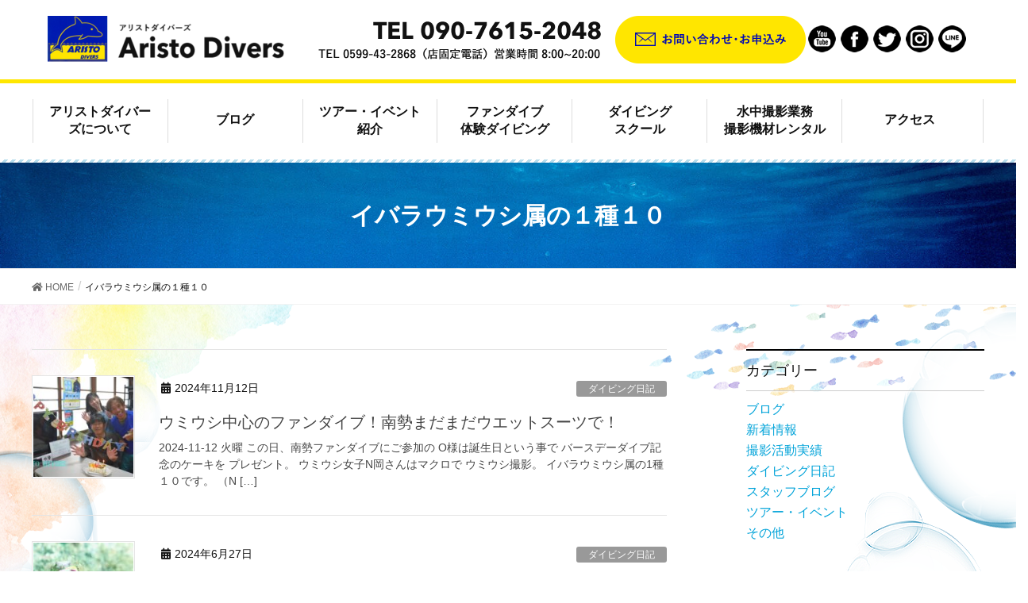

--- FILE ---
content_type: text/html; charset=UTF-8
request_url: https://aristodivers.com/tag/%E3%82%A4%E3%83%90%E3%83%A9%E3%82%A6%E3%83%9F%E3%82%A6%E3%82%B7%E5%B1%9E%E3%81%AE%EF%BC%91%E7%A8%AE%EF%BC%91%EF%BC%90/
body_size: 12200
content:
<!DOCTYPE html>
<html lang="ja">
<!-- [ カスタマイズ済テーマ ] -->
<head>
	<!-- Global site tag (gtag.js) - Google Analytics -->
<script async src="https://www.googletagmanager.com/gtag/js?id=G-E0THWELLRG"></script>
<script>
  window.dataLayer = window.dataLayer || [];
  function gtag(){dataLayer.push(arguments);}
  gtag('js', new Date());

  gtag('config', 'G-E0THWELLRG');
</script>
<meta charset="utf-8">
<meta http-equiv="X-UA-Compatible" content="IE=edge">
<meta name="viewport" content="width=device-width, initial-scale=1">
<meta name="keywords" content="イバラウミウシ属の１種１０,三重県,伊勢志摩,ダイビング,ファンダイビング,体験ダイビング,スキューバダイビング" />
<meta name="description" content="アリストダイバーズは、三重県紀伊半島の東側、熊野灘に面した「伊勢志摩国立公園」内にあるダイビングサービス＆ショップです。体験ダイビングやファンダイビング、スキューバダイビングはアリストダイビバーズへ" />
<title>イバラウミウシ属の１種１０ &#8211; アリストダイバーズ-伊勢志摩で体験ダイビング・スキューバダイビング</title>
<link rel='dns-prefetch' href='//s.w.org' />
<link rel="alternate" type="application/rss+xml" title="アリストダイバーズ-伊勢志摩で体験ダイビング・スキューバダイビング &raquo; フィード" href="https://aristodivers.com/feed/" />
<link rel="alternate" type="application/rss+xml" title="アリストダイバーズ-伊勢志摩で体験ダイビング・スキューバダイビング &raquo; イバラウミウシ属の１種１０ タグのフィード" href="https://aristodivers.com/tag/%e3%82%a4%e3%83%90%e3%83%a9%e3%82%a6%e3%83%9f%e3%82%a6%e3%82%b7%e5%b1%9e%e3%81%ae%ef%bc%91%e7%a8%ae%ef%bc%91%ef%bc%90/feed/" />
		<script type="text/javascript">
			window._wpemojiSettings = {"baseUrl":"https:\/\/s.w.org\/images\/core\/emoji\/13.0.0\/72x72\/","ext":".png","svgUrl":"https:\/\/s.w.org\/images\/core\/emoji\/13.0.0\/svg\/","svgExt":".svg","source":{"concatemoji":"https:\/\/aristodivers.com\/wp-includes\/js\/wp-emoji-release.min.js?ver=5.5.17"}};
			!function(e,a,t){var n,r,o,i=a.createElement("canvas"),p=i.getContext&&i.getContext("2d");function s(e,t){var a=String.fromCharCode;p.clearRect(0,0,i.width,i.height),p.fillText(a.apply(this,e),0,0);e=i.toDataURL();return p.clearRect(0,0,i.width,i.height),p.fillText(a.apply(this,t),0,0),e===i.toDataURL()}function c(e){var t=a.createElement("script");t.src=e,t.defer=t.type="text/javascript",a.getElementsByTagName("head")[0].appendChild(t)}for(o=Array("flag","emoji"),t.supports={everything:!0,everythingExceptFlag:!0},r=0;r<o.length;r++)t.supports[o[r]]=function(e){if(!p||!p.fillText)return!1;switch(p.textBaseline="top",p.font="600 32px Arial",e){case"flag":return s([127987,65039,8205,9895,65039],[127987,65039,8203,9895,65039])?!1:!s([55356,56826,55356,56819],[55356,56826,8203,55356,56819])&&!s([55356,57332,56128,56423,56128,56418,56128,56421,56128,56430,56128,56423,56128,56447],[55356,57332,8203,56128,56423,8203,56128,56418,8203,56128,56421,8203,56128,56430,8203,56128,56423,8203,56128,56447]);case"emoji":return!s([55357,56424,8205,55356,57212],[55357,56424,8203,55356,57212])}return!1}(o[r]),t.supports.everything=t.supports.everything&&t.supports[o[r]],"flag"!==o[r]&&(t.supports.everythingExceptFlag=t.supports.everythingExceptFlag&&t.supports[o[r]]);t.supports.everythingExceptFlag=t.supports.everythingExceptFlag&&!t.supports.flag,t.DOMReady=!1,t.readyCallback=function(){t.DOMReady=!0},t.supports.everything||(n=function(){t.readyCallback()},a.addEventListener?(a.addEventListener("DOMContentLoaded",n,!1),e.addEventListener("load",n,!1)):(e.attachEvent("onload",n),a.attachEvent("onreadystatechange",function(){"complete"===a.readyState&&t.readyCallback()})),(n=t.source||{}).concatemoji?c(n.concatemoji):n.wpemoji&&n.twemoji&&(c(n.twemoji),c(n.wpemoji)))}(window,document,window._wpemojiSettings);
		</script>
		<style type="text/css">
img.wp-smiley,
img.emoji {
	display: inline !important;
	border: none !important;
	box-shadow: none !important;
	height: 1em !important;
	width: 1em !important;
	margin: 0 .07em !important;
	vertical-align: -0.1em !important;
	background: none !important;
	padding: 0 !important;
}
</style>
	<link rel='stylesheet' id='font-awesome-css'  href='https://aristodivers.com/wp-content/themes/lightning-pro/inc/font-awesome/versions/5.6.0/css/all.min.css?ver=5.6' type='text/css' media='all' />
<link rel='stylesheet' id='wp-block-library-css'  href='https://aristodivers.com/wp-includes/css/dist/block-library/style.min.css?ver=5.5.17' type='text/css' media='all' />
<link rel='stylesheet' id='vkExUnit_common_style-css'  href='https://aristodivers.com/wp-content/plugins/vk-all-in-one-expansion-unit/assets/css/vkExUnit_style.css?ver=9.6.5.0' type='text/css' media='all' />
<link rel='stylesheet' id='lightning-common-style-css'  href='https://aristodivers.com/wp-content/themes/lightning-pro/assets/css/common.css?ver=1.3.8' type='text/css' media='all' />
<link rel='stylesheet' id='lightning-design-style-css'  href='https://aristodivers.com/wp-content/themes/lightning-pro/design-skin/origin/css/style.css?ver=1.3.8' type='text/css' media='all' />
<style id='lightning-design-style-inline-css' type='text/css'>
/* ltg theme common */.color_key_bg,.color_key_bg_hover:hover{background-color: #337ab7;}.color_key_txt,.color_key_txt_hover:hover{color: #337ab7;}.color_key_border,.color_key_border_hover:hover{border-color: #337ab7;}.color_key_dark_bg,.color_key_dark_bg_hover:hover{background-color: #2e6da4;}.color_key_dark_txt,.color_key_dark_txt_hover:hover{color: #2e6da4;}.color_key_dark_border,.color_key_dark_border_hover:hover{border-color: #2e6da4;}
.tagcloud a:before { font-family: "Font Awesome 5 Free";content: "\f02b";font-weight: bold; }
</style>
<link rel='stylesheet' id='lightning-theme-style-css'  href='https://aristodivers.com/wp-content/themes/lightning-pro-child/style.css?ver=1.3.8' type='text/css' media='all' />
<script type='text/javascript' src='https://aristodivers.com/wp-includes/js/jquery/jquery.js?ver=1.12.4-wp' id='jquery-core-js'></script>
<link rel="https://api.w.org/" href="https://aristodivers.com/wp-json/" /><link rel="alternate" type="application/json" href="https://aristodivers.com/wp-json/wp/v2/tags/792" /><link rel="EditURI" type="application/rsd+xml" title="RSD" href="https://aristodivers.com/xmlrpc.php?rsd" />
<link rel="wlwmanifest" type="application/wlwmanifest+xml" href="https://aristodivers.com/wp-includes/wlwmanifest.xml" /> 
<meta name="generator" content="WordPress 5.5.17" />
<script src="//www.google.com/recaptcha/api.js"></script>
<script type="text/javascript">
jQuery(function() {
	// reCAPTCHAの挿入
	jQuery( '.mw_wp_form_input button, .mw_wp_form_input input[type="submit"]' ).before( '<div data-callback="syncerRecaptchaCallback" data-sitekey="6LcCFfMZAAAAAHZ84JnyZN2zOAx8tDj3sb5tP1oD" class="g-recaptcha"></div>' );
	// [input] Add disabled to input or button
	jQuery( '.mw_wp_form_input button, .mw_wp_form_input input[type="submit"]' ).attr( "disabled", "disabled" );
	// [confirm] Remove disabled
	jQuery( '.mw_wp_form_confirm input, .mw_wp_form_confirm select, .mw_wp_form_confirm textarea, .mw_wp_form_confirm button' ).removeAttr( 'disabled' );
});
// reCAPTCHA Callback
function syncerRecaptchaCallback( code ) {
	if(code != "") {
		jQuery( '.mw_wp_form_input button, .mw_wp_form_input input[type="submit"]' ).removeAttr( 'disabled' );
	}
}
</script>
<style type="text/css">
.g-recaptcha { margin: 20px 0 15px; }</style>
<link rel="icon" href="https://aristodivers.com/wp-content/uploads/cropped-aristo_logo_p528-32x32.png" sizes="32x32" />
<link rel="icon" href="https://aristodivers.com/wp-content/uploads/cropped-aristo_logo_p528-192x192.png" sizes="192x192" />
<link rel="apple-touch-icon" href="https://aristodivers.com/wp-content/uploads/cropped-aristo_logo_p528-180x180.png" />
<meta name="msapplication-TileImage" content="https://aristodivers.com/wp-content/uploads/cropped-aristo_logo_p528-270x270.png" />
		<style type="text/css" id="wp-custom-css">
			/* グローバルメニュー固定 */
.home .m_fixed {
position: fixed !important;
top: 0 !important;
}		</style>
		<link rel="stylesheet" type="text/css" media="all" href="https://aristodivers.com/wp-content/themes/lightning-pro-child/responsive.css" />
	
</head>
<body data-rsssl=1 class="archive tag tag-792 post-type-post sidebar-fix fa_v5_css device-pc">
<!-- [ head ] -->
<div class="vk-mobile-nav-menu-btn">MENU</div><div class="vk-mobile-nav"><nav class="global-nav"><ul id="menu-mobilemenu" class="vk-menu-acc  menu"><li id="menu-item-1108" class="menu-item menu-item-type-post_type menu-item-object-page menu-item-home menu-item-1108"><a href="https://aristodivers.com/">トップページ</a></li>
<li id="menu-item-1109" class="menu-item menu-item-type-post_type menu-item-object-page menu-item-1109"><a href="https://aristodivers.com/about/">アリストダイバーズについて</a></li>
<li id="menu-item-1374" class="menu-item menu-item-type-taxonomy menu-item-object-category menu-item-1374"><a href="https://aristodivers.com/category/blog/">ブログ</a></li>
<li id="menu-item-1111" class="menu-item menu-item-type-post_type menu-item-object-page menu-item-1111"><a href="https://aristodivers.com/tours/">ツアー・イベント紹介</a></li>
<li id="menu-item-1112" class="menu-item menu-item-type-post_type menu-item-object-page menu-item-1112"><a href="https://aristodivers.com/fundive/">ファンダイブ・体験ダイビング</a></li>
<li id="menu-item-1110" class="menu-item menu-item-type-post_type menu-item-object-page menu-item-1110"><a href="https://aristodivers.com/school/">ダイビングスクール</a></li>
<li id="menu-item-1113" class="menu-item menu-item-type-post_type menu-item-object-page menu-item-1113"><a href="https://aristodivers.com/rental/">水中撮影業務・撮影機材レンタル</a></li>
<li id="menu-item-1115" class="menu-item menu-item-type-post_type menu-item-object-page menu-item-1115"><a href="https://aristodivers.com/access/">アクセス</a></li>
<li id="menu-item-1114" class="menu-item menu-item-type-post_type menu-item-object-page menu-item-1114"><a href="https://aristodivers.com/contact/">お問い合わせ</a></li>
</ul></nav></div><header class="navbar siteHeader">
	<div class="headerTop" id="headerTop"><div class="container"><p class="headerTop_description"></p></div><!-- [ / .container ] --></div><!-- [ / #headerTop  ] -->	<div id="header">
		<div id="headerInner" class="innerBox">
			<div class="w_header">
<div id="widget-page-611" class="widget_pageContent">
<div class="header_box">
<table class="h-tbl">
<tbody>
<tr>
<td class="logo">
<p><a href="https://aristodivers.com"><img src="https://aristodivers.com/wp-content/uploads/logo-1-300x59.png" alt="アリストダイバーズ" /></a></p>
</td>
<td class="tel"><img src="https://aristodivers.com/wp-content/uploads/h_tel.png" alt="TEL 090-7615-2048" /></td>
<td class="contact"><a href="https://aristodivers.com/contact"><img src="https://aristodivers.com/wp-content/uploads/h_contact.png" alt="お問い合わせはこちら" /></a></td>
<td>
<div class="sns">
<ul>
<li><a href="https://www.youtube.com/channel/UCxrEtxOfAsogNE0EMfa2riw/featured" target="_blamk" rel="noopener noreferrer"><img src="https://aristodivers.com/wp-content/uploads/sns_youtube.png" alt="youtube" /></a></li>
<li><a href="https://www.facebook.com/Aristodivers" target="_blamk" rel="noopener noreferrer"><img src="https://aristodivers.com/wp-content/uploads/sns_facebook.png" alt="facebook" /></a></li>
<li><a href="https://twitter.com/Aristodivers" target="_blank" rel="noopener noreferrer"><img src="https://aristodivers.com/wp-content/uploads/sns_twitter.png" alt="twitter" /></a></li>
<li><a href="https://www.instagram.com/explore/tags/%E3%82%A2%E3%83%AA%E3%82%B9%E3%83%88%E3%83%80%E3%82%A4%E3%83%90%E3%83%BC%E3%82%BA/?hl=ja" target="_blamk" rel="noopener noreferrer"><img src="https://aristodivers.com/wp-content/uploads/sns_instagram.png" alt="instagram" /></a></li>
<li><a href="#"><img src="https://aristodivers.com/wp-content/uploads/sns_line.png" alt="LINE" /></a></li>
</ul>
</div>
</td>
</tr>
</tbody>
</table>
</div>
<p><!--スマホ用ヘッダー--></p>
<div class="sp-head pchidden">
<ul>
<li><a href="https://aristodivers.com"><img src="https://aristodivers.com/wp-content/uploads/logo-1-300x59.png" alt="アリストダイバーズ" /></a></li>
<li><a href="tel:09076152048"><img src="https://aristodivers.com/wp-content/uploads/sp_h_tel.png" alt="TEL 090-7615-2048" /></a></li>
<li><a href="https://aristodivers.com/contact"><img src="https://aristodivers.com/wp-content/uploads/sp_h_mail.png" alt="お問い合わせはこちら" /></a></li>
<li></li>
</ul>
</div>
</div>
</div>		</div>
	</div>
	</header>

<!-- [ #gMenu ] -->
<div id="gMenu" class="itemClose" onclick="showHide('gMenu');">
	<div id="gMenuInner" class="innerBox">
		<div class="menu-menu-container"><ul id="menu-menu-1" class="menu"><li class="menu-item menu-item-type-post_type menu-item-object-page menu-item-675"><a href="https://aristodivers.com/about/">アリストダイバーズについて</a></li>
<li class="menu-item menu-item-type-taxonomy menu-item-object-category menu-item-768"><a href="https://aristodivers.com/category/blog/">ブログ</a></li>
<li class="menu-item menu-item-type-post_type menu-item-object-page menu-item-674"><a href="https://aristodivers.com/tours/">ツアー・イベント紹介</a></li>
<li class="menu-item menu-item-type-post_type menu-item-object-page menu-item-673"><a href="https://aristodivers.com/fundive/">ファンダイブ<br/>体験ダイビング</a></li>
<li class="menu-item menu-item-type-post_type menu-item-object-page menu-item-676"><a href="https://aristodivers.com/school/">ダイビング<br/>スクール</a></li>
<li class="menu-item menu-item-type-post_type menu-item-object-page menu-item-671"><a href="https://aristodivers.com/rental/">水中撮影業務<br/>撮影機材レンタル</a></li>
<li class="menu-item menu-item-type-post_type menu-item-object-page menu-item-124"><a href="https://aristodivers.com/access/">アクセス</a></li>
</ul></div>	</div>
</div>
<!-- [ #gMenu ] -->
<div class="section page-header"><div class="container"><div class="row"><div class="col-md-12">
<h1 class="page-header_pageTitle">
イバラウミウシ属の１種１０</h1>
</div></div></div></div><!-- [ /.page-header ] -->
<!-- [ .breadSection ] -->
<div class="section breadSection">
<div class="container">
<div class="row">
<ol class="breadcrumb"><li id="panHome"><a href="https://aristodivers.com/"><span><i class="fa fa-home"></i> HOME</span></a></li><li><span>イバラウミウシ属の１種１０</span></li></ol>
</div>
</div>
</div>
<!-- [ /.breadSection ] -->
<div class="section siteContent">
<div class="container">
<div class="row">

<div class="col-md-8 mainSection" id="main" role="main">

	
<div class="postList">


	
		<article class="media">
<div id="post-9184" class="post-9184 post type-post status-publish format-standard has-post-thumbnail hentry category-diary category-tours category-blog category-news tag-466 tag-792 tag-521 tag-449 tag-485 tag-421 tag-383 tag-250 tag-159 tag-1064 tag-756 tag-832 tag-867 tag-492 tag-438 tag-661 tag-446 tag-423 tag-694 tag-882 tag-1210 tag-799 tag-217 tag-433 tag-418 tag-1021 tag-660 tag-932 tag-571 tag-883 tag-487 tag-546 tag-30 tag-346 tag-37 tag-224">
		<div class="media-left postList_thumbnail">
		<a href="https://aristodivers.com/blog/diary/9184/">
		<img width="150" height="150" src="https://aristodivers.com/wp-content/uploads/241112_okasama_bd_cake-150x150.jpg" class="media-object wp-post-image" alt="" loading="lazy" />		</a>
	</div>
		<div class="media-body">
		<div class="entry-meta">


<span class="published entry-meta_items">2024年11月12日</span>

<span class="entry-meta_items entry-meta_updated">/ 最終更新日 : <span class="updated">2024年11月14日</span></span>


	
	<span class="vcard author entry-meta_items entry-meta_items_author"><span class="fn">manager</span></span>



<span class="entry-meta_items entry-meta_items_term"><a href="https://aristodivers.com/category/blog/diary/" class="btn btn-xs btn-primary" style="background-color:#999999;border:none;">ダイビング⽇記</a></span>
</div>
		<h1 class="media-heading entry-title"><a href="https://aristodivers.com/blog/diary/9184/">ウミウシ中心のファンダイブ！南勢まだまだウエットスーツで！</a></h1>
		<a href="https://aristodivers.com/blog/diary/9184/" class="media-body_excerpt"><p>2024-11-12 火曜 この日、南勢ファンダイブにご参加の O様は誕生日という事で バースデーダイブ記念のケーキを プレゼント。 ウミウシ女子N岡さんはマクロで ウミウシ撮影。 イバラウミウシ属の1種１０です。 （N [&hellip;]</p>
</a>
		<!--
		<div><a href="https://aristodivers.com/blog/diary/9184/" class="btn btn-default btn-sm">続きを読む</a></div>
		-->
	</div>
</div>
</article>
		<article class="media">
<div id="post-8310" class="post-8310 post type-post status-publish format-standard has-post-thumbnail hentry category-diary category-blog category-news tag-466 tag-298 tag-792 tag-441 tag-802 tag-152 tag-595 tag-554 tag-1262 tag-438 tag-330 tag-311 tag-358 tag-865 tag-281 tag-148 tag-459 tag-305 tag-433 tag-198 tag-660 tag-360 tag-278 tag-546 tag-30 tag-91 tag-33 tag-34 tag-32 tag-1263">
		<div class="media-left postList_thumbnail">
		<a href="https://aristodivers.com/blog/diary/8310/">
		<img width="150" height="150" src="https://aristodivers.com/wp-content/uploads/240627_matsuosama_shirarairo-150x150.jpg" class="media-object wp-post-image" alt="" loading="lazy" />		</a>
	</div>
		<div class="media-body">
		<div class="entry-meta">


<span class="published entry-meta_items">2024年6月27日</span>

<span class="entry-meta_items entry-meta_updated">/ 最終更新日 : <span class="updated">2024年6月28日</span></span>


	
	<span class="vcard author entry-meta_items entry-meta_items_author"><span class="fn">manager</span></span>



<span class="entry-meta_items entry-meta_items_term"><a href="https://aristodivers.com/category/blog/diary/" class="btn btn-xs btn-primary" style="background-color:#999999;border:none;">ダイビング⽇記</a></span>
</div>
		<h1 class="media-heading entry-title"><a href="https://aristodivers.com/blog/diary/8310/">またまたレアなウミウシ出ました！間崎島ペアのシラライロウミウシ！</a></h1>
		<a href="https://aristodivers.com/blog/diary/8310/" class="media-body_excerpt"><p>2024-06-27 木曜 またまたレアなシラライロウミウシが 間崎島で出ました。しかもペアで 出たのは初めてです。 （M尾様撮影） フジイロウミウシも間崎島で見つかってきました。 これからの季節カラフルなウミウシで 楽 [&hellip;]</p>
</a>
		<!--
		<div><a href="https://aristodivers.com/blog/diary/8310/" class="btn btn-default btn-sm">続きを読む</a></div>
		-->
	</div>
</div>
</article>
		<article class="media">
<div id="post-7785" class="post-7785 post type-post status-publish format-standard has-post-thumbnail hentry category-diary category-blog category-news tag-466 tag-50 tag-235 tag-555 tag-917 tag-1124 tag-858 tag-792 tag-521 tag-52 tag-564 tag-285 tag-73 tag-165 tag-488 tag-492 tag-184 tag-534 tag-661 tag-588 tag-70 tag-979 tag-274 tag-444 tag-55 tag-343 tag-305 tag-737 tag-660 tag-206 tag-127 tag-551 tag-571 tag-487 tag-546 tag-30 tag-346 tag-37 tag-1075 tag-224">
		<div class="media-left postList_thumbnail">
		<a href="https://aristodivers.com/blog/diary/7785/">
		<img width="150" height="150" src="https://aristodivers.com/wp-content/uploads/240319_koakaryugu-150x150.jpg" class="media-object wp-post-image" alt="" loading="lazy" />		</a>
	</div>
		<div class="media-body">
		<div class="entry-meta">


<span class="published entry-meta_items">2024年3月19日</span>

<span class="entry-meta_items entry-meta_updated">/ 最終更新日 : <span class="updated">2024年3月29日</span></span>


	
	<span class="vcard author entry-meta_items entry-meta_items_author"><span class="fn">manager</span></span>



<span class="entry-meta_items entry-meta_items_term"><a href="https://aristodivers.com/category/blog/diary/" class="btn btn-xs btn-primary" style="background-color:#999999;border:none;">ダイビング⽇記</a></span>
</div>
		<h1 class="media-heading entry-title"><a href="https://aristodivers.com/blog/diary/7785/">海藻生えて水温低いので！南勢でダンゴウオに期待！</a></h1>
		<a href="https://aristodivers.com/blog/diary/7785/" class="media-body_excerpt"><p>2024-03-19 火曜 二次鰓が可愛いコアカリュウグウウミウシ。 南勢でまあまあ見つかります。 先週の火曜日が大荒れだったので 平日組は一週間後の今日、やっと外側の ポイントへ潜りに行けました。 2024年3月19日 [&hellip;]</p>
</a>
		<!--
		<div><a href="https://aristodivers.com/blog/diary/7785/" class="btn btn-default btn-sm">続きを読む</a></div>
		-->
	</div>
</div>
</article>
		<article class="media">
<div id="post-7779" class="post-7779 post type-post status-publish format-standard has-post-thumbnail hentry category-diary category-blog category-news tag-466 tag-50 tag-1124 tag-151 tag-1121 tag-792 tag-521 tag-52 tag-179 tag-73 tag-488 tag-48 tag-184 tag-462 tag-583 tag-661 tag-588 tag-274 tag-343 tag-305 tag-660 tag-1177 tag-127 tag-551 tag-487 tag-546 tag-30 tag-346 tag-37 tag-1075 tag-224">
		<div class="media-left postList_thumbnail">
		<a href="https://aristodivers.com/blog/diary/7779/">
		<img width="150" height="150" src="https://aristodivers.com/wp-content/uploads/240317_yoshiokasama_aosamehada-150x150.jpg" class="media-object wp-post-image" alt="" loading="lazy" />		</a>
	</div>
		<div class="media-body">
		<div class="entry-meta">


<span class="published entry-meta_items">2024年3月17日</span>

<span class="entry-meta_items entry-meta_updated">/ 最終更新日 : <span class="updated">2024年3月29日</span></span>


	
	<span class="vcard author entry-meta_items entry-meta_items_author"><span class="fn">manager</span></span>



<span class="entry-meta_items entry-meta_items_term"><a href="https://aristodivers.com/category/blog/diary/" class="btn btn-xs btn-primary" style="background-color:#999999;border:none;">ダイビング⽇記</a></span>
</div>
		<h1 class="media-heading entry-title"><a href="https://aristodivers.com/blog/diary/7779/">3/17暖かより暑い日！南勢は春の陽気！</a></h1>
		<a href="https://aristodivers.com/blog/diary/7779/" class="media-body_excerpt"><p>2024-03-17 日曜 カイメンに擬態しているアオサメハダウミウシ。 南勢で見つかりました。 （Y岡様撮影） ひらひらが可愛いウミウシ「ミスガイ」を ワイドマクロでダイバーも入れて撮影。 （O谷様撮影） やや曇り空で [&hellip;]</p>
</a>
		<!--
		<div><a href="https://aristodivers.com/blog/diary/7779/" class="btn btn-default btn-sm">続きを読む</a></div>
		-->
	</div>
</div>
</article>
		<article class="media">
<div id="post-7760" class="post-7760 post type-post status-publish format-standard has-post-thumbnail hentry category-diary category-tours category-blog category-news tag-1230 tag-466 tag-50 tag-555 tag-917 tag-442 tag-1165 tag-792 tag-521 tag-52 tag-1171 tag-134 tag-42 tag-564 tag-285 tag-73 tag-337 tag-66 tag-488 tag-1071 tag-661 tag-1170 tag-1138 tag-274 tag-136 tag-483 tag-302 tag-63 tag-572 tag-161 tag-459 tag-1173 tag-1167 tag-605 tag-1172 tag-660 tag-127 tag-551 tag-232 tag-487 tag-849 tag-634 tag-546 tag-30 tag-346 tag-37 tag-1075 tag-224 tag-76">
		<div class="media-left postList_thumbnail">
		<a href="https://aristodivers.com/blog/diary/7760/">
		<img width="150" height="150" src="https://aristodivers.com/wp-content/uploads/240309_kazuyosama_chashiborigai-150x150.jpg" class="media-object wp-post-image" alt="" loading="lazy" />		</a>
	</div>
		<div class="media-body">
		<div class="entry-meta">


<span class="published entry-meta_items">2024年3月9日</span>

<span class="entry-meta_items entry-meta_updated">/ 最終更新日 : <span class="updated">2024年6月4日</span></span>


	
	<span class="vcard author entry-meta_items entry-meta_items_author"><span class="fn">manager</span></span>



<span class="entry-meta_items entry-meta_items_term"><a href="https://aristodivers.com/category/blog/diary/" class="btn btn-xs btn-primary" style="background-color:#999999;border:none;">ダイビング⽇記</a></span>
</div>
		<h1 class="media-heading entry-title"><a href="https://aristodivers.com/blog/diary/7760/">水中フォト派で！南勢の海を撮影 3月９日！バースデー&#038;500本記念</a></h1>
		<a href="https://aristodivers.com/blog/diary/7760/" class="media-body_excerpt"><p>2024-03-09 土曜 コンシボリガイ改めチャシボリガイ、南勢で コンスタントに見られています。正面顔で 眼が可愛い。 （K代様撮影） 南勢で見られているウミウシ、ヒラミルミドリガイ。 一見地味なウミウシを背景のピン [&hellip;]</p>
</a>
		<!--
		<div><a href="https://aristodivers.com/blog/diary/7760/" class="btn btn-default btn-sm">続きを読む</a></div>
		-->
	</div>
</div>
</article>
		<article class="media">
<div id="post-7753" class="post-7753 post type-post status-publish format-standard has-post-thumbnail hentry category-diary category-tours category-blog category-news tag-466 tag-555 tag-1124 tag-792 tag-521 tag-52 tag-1163 tag-564 tag-285 tag-832 tag-66 tag-488 tag-462 tag-746 tag-661 tag-1138 tag-136 tag-63 tag-459 tag-305 tag-1135 tag-1137 tag-575 tag-660 tag-127 tag-551 tag-487 tag-546 tag-30 tag-346 tag-37 tag-91 tag-1112 tag-1075 tag-224 tag-1169 tag-1136">
		<div class="media-left postList_thumbnail">
		<a href="https://aristodivers.com/blog/diary/7753/">
		<img width="150" height="150" src="https://aristodivers.com/wp-content/uploads/240308_photo_seminar_b_370-150x150.jpg" class="media-object wp-post-image" alt="" loading="lazy" />		</a>
	</div>
		<div class="media-body">
		<div class="entry-meta">


<span class="published entry-meta_items">2024年3月8日</span>

<span class="entry-meta_items entry-meta_updated">/ 最終更新日 : <span class="updated">2024年3月26日</span></span>


	
	<span class="vcard author entry-meta_items entry-meta_items_author"><span class="fn">manager</span></span>



<span class="entry-meta_items entry-meta_items_term"><a href="https://aristodivers.com/category/blog/diary/" class="btn btn-xs btn-primary" style="background-color:#999999;border:none;">ダイビング⽇記</a></span>
</div>
		<h1 class="media-heading entry-title"><a href="https://aristodivers.com/blog/diary/7753/">鍵井カメラマンのフォトセミナー！水中写真派で満員の南勢！</a></h1>
		<a href="https://aristodivers.com/blog/diary/7753/" class="media-body_excerpt"><p>2024-03-08 金曜 水中写真家「鍵井靖章氏」のフォトセミナーを アリストダイバーズ南勢相賀浦店で開催。 平日にもかかわらず満員のフォト派ダイバーの お客様でした。皆さん真剣に鍵井カメラマンの レクチャーを聞いてい [&hellip;]</p>
</a>
		<!--
		<div><a href="https://aristodivers.com/blog/diary/7753/" class="btn btn-default btn-sm">続きを読む</a></div>
		-->
	</div>
</div>
</article>
		<article class="media">
<div id="post-7740" class="post-7740 post type-post status-publish format-standard has-post-thumbnail hentry category-diary category-blog category-news tag-466 tag-235 tag-917 tag-1124 tag-858 tag-862 tag-792 tag-521 tag-52 tag-107 tag-1161 tag-1102 tag-42 tag-564 tag-285 tag-1159 tag-554 tag-405 tag-488 tag-1123 tag-438 tag-1146 tag-1098 tag-1134 tag-190 tag-583 tag-661 tag-1138 tag-70 tag-1160 tag-1099 tag-55 tag-305 tag-1158 tag-102 tag-660 tag-206 tag-127 tag-1162 tag-487 tag-546 tag-30 tag-346 tag-37 tag-1075 tag-224">
		<div class="media-left postList_thumbnail">
		<a href="https://aristodivers.com/blog/diary/7740/">
		<img width="150" height="150" src="https://aristodivers.com/wp-content/uploads/240303_sannomiyasama_shiromino-150x150.jpg" class="media-object wp-post-image" alt="" loading="lazy" />		</a>
	</div>
		<div class="media-body">
		<div class="entry-meta">


<span class="published entry-meta_items">2024年3月3日</span>

<span class="entry-meta_items entry-meta_updated">/ 最終更新日 : <span class="updated">2024年3月26日</span></span>


	
	<span class="vcard author entry-meta_items entry-meta_items_author"><span class="fn">manager</span></span>



<span class="entry-meta_items entry-meta_items_term"><a href="https://aristodivers.com/category/blog/diary/" class="btn btn-xs btn-primary" style="background-color:#999999;border:none;">ダイビング⽇記</a></span>
</div>
		<h1 class="media-heading entry-title"><a href="https://aristodivers.com/blog/diary/7740/">3/3ひな祭りダイブ！南勢の海はべた凪！</a></h1>
		<a href="https://aristodivers.com/blog/diary/7740/" class="media-body_excerpt"><p>2024-03-03 日曜 モフモフ系ウミウシ、南勢でよく見られるように なってきたシロミノウミウシです。 （S宮様撮影） こちらも可愛いウミウシ、 セトイロウミウシ。 南勢でたまに見つかるのです。 （H田様撮影） ジャ [&hellip;]</p>
</a>
		<!--
		<div><a href="https://aristodivers.com/blog/diary/7740/" class="btn btn-default btn-sm">続きを読む</a></div>
		-->
	</div>
</div>
</article>
		<article class="media">
<div id="post-7723" class="post-7723 post type-post status-publish format-standard has-post-thumbnail hentry category-diary category-blog category-news tag-466 tag-235 tag-1149 tag-555 tag-917 tag-1124 tag-178 tag-792 tag-521 tag-52 tag-1147 tag-1152 tag-42 tag-564 tag-1145 tag-189 tag-832 tag-852 tag-337 tag-1154 tag-1153 tag-221 tag-488 tag-48 tag-297 tag-438 tag-1146 tag-1098 tag-746 tag-1143 tag-1150 tag-583 tag-661 tag-1138 tag-1148 tag-1151 tag-1099 tag-593 tag-660 tag-206 tag-127 tag-551 tag-571 tag-257 tag-487 tag-123 tag-82 tag-546 tag-30 tag-346 tag-37 tag-1075 tag-224">
		<div class="media-left postList_thumbnail">
		<a href="https://aristodivers.com/blog/diary/7723/">
		<img width="150" height="150" src="https://aristodivers.com/wp-content/uploads/240224_chamisama_misugai-150x150.jpg" class="media-object wp-post-image" alt="" loading="lazy" />		</a>
	</div>
		<div class="media-body">
		<div class="entry-meta">


<span class="published entry-meta_items">2024年2月24日</span>

<span class="entry-meta_items entry-meta_updated">/ 最終更新日 : <span class="updated">2024年3月26日</span></span>


	
	<span class="vcard author entry-meta_items entry-meta_items_author"><span class="fn">manager</span></span>



<span class="entry-meta_items entry-meta_items_term"><a href="https://aristodivers.com/category/blog/diary/" class="btn btn-xs btn-primary" style="background-color:#999999;border:none;">ダイビング⽇記</a></span>
</div>
		<h1 class="media-heading entry-title"><a href="https://aristodivers.com/blog/diary/7723/">晴れた南勢2/24！ウミウシ47種ウシラーはまたまたウエットで！</a></h1>
		<a href="https://aristodivers.com/blog/diary/7723/" class="media-body_excerpt"><p>2024-02-24 土曜 南勢でコンスタントに見られているウミウシ、 ミスガイ。眼点が前にあるのでひょうきん顔ですね。 （ちゃみ様撮影） 一昨日も潜って頂いたウシラー男子。南勢で チャシボリガイをご自分で見つけられてい [&hellip;]</p>
</a>
		<!--
		<div><a href="https://aristodivers.com/blog/diary/7723/" class="btn btn-default btn-sm">続きを読む</a></div>
		-->
	</div>
</div>
</article>
		<article class="media">
<div id="post-7718" class="post-7718 post type-post status-publish format-standard has-post-thumbnail hentry category-diary category-blog category-news tag-235 tag-555 tag-792 tag-1101 tag-521 tag-52 tag-42 tag-564 tag-285 tag-165 tag-66 tag-48 tag-184 tag-462 tag-1141 tag-1098 tag-1143 tag-661 tag-1138 tag-274 tag-1099 tag-305 tag-387 tag-580 tag-1144 tag-593 tag-1094 tag-660 tag-1142 tag-206 tag-571 tag-209 tag-586 tag-257 tag-123 tag-82 tag-546 tag-30 tag-346 tag-37 tag-1075 tag-224">
		<div class="media-left postList_thumbnail">
		<a href="https://aristodivers.com/blog/diary/7718/">
		<img width="150" height="150" src="https://aristodivers.com/wp-content/uploads/240223_mitsuisama_sesujimino-150x150.jpg" class="media-object wp-post-image" alt="" loading="lazy" />		</a>
	</div>
		<div class="media-body">
		<div class="entry-meta">


<span class="published entry-meta_items">2024年2月23日</span>

<span class="entry-meta_items entry-meta_updated">/ 最終更新日 : <span class="updated">2024年3月26日</span></span>


	
	<span class="vcard author entry-meta_items entry-meta_items_author"><span class="fn">manager</span></span>



<span class="entry-meta_items entry-meta_items_term"><a href="https://aristodivers.com/category/blog/diary/" class="btn btn-xs btn-primary" style="background-color:#999999;border:none;">ダイビング⽇記</a></span>
</div>
		<h1 class="media-heading entry-title"><a href="https://aristodivers.com/blog/diary/7718/">2/23 ジャパピグ再登場！南勢でウミウシ３４種！</a></h1>
		<a href="https://aristodivers.com/blog/diary/7718/" class="media-body_excerpt"><p>2024-02-23 金曜祝日 セスジミノウミウシ幼体。薄い色合いが 可愛いですね。南勢ではややレア種。 （M井様撮影） ジャパピグは南勢の同じ場所に居てくれています。 小さいですがじっくり観察できます。 （M井様撮影） [&hellip;]</p>
</a>
		<!--
		<div><a href="https://aristodivers.com/blog/diary/7718/" class="btn btn-default btn-sm">続きを読む</a></div>
		-->
	</div>
</div>
</article>
		<article class="media">
<div id="post-7711" class="post-7711 post type-post status-publish format-standard has-post-thumbnail hentry category-diary category-blog category-news tag-466 tag-235 tag-626 tag-151 tag-792 tag-521 tag-152 tag-562 tag-564 tag-285 tag-73 tag-756 tag-292 tag-488 tag-330 tag-534 tag-661 tag-274 tag-558 tag-491 tag-343 tag-459 tag-305 tag-636 tag-660 tag-127 tag-551 tag-209 tag-182 tag-546 tag-30 tag-346 tag-37 tag-692 tag-1075 tag-224">
		<div class="media-left postList_thumbnail">
		<a href="https://aristodivers.com/blog/diary/7711/">
		<img width="150" height="150" src="https://aristodivers.com/wp-content/uploads/240221_kanakosama_akaeramino-150x150.jpg" class="media-object wp-post-image" alt="" loading="lazy" />		</a>
	</div>
		<div class="media-body">
		<div class="entry-meta">


<span class="published entry-meta_items">2024年2月21日</span>

<span class="entry-meta_items entry-meta_updated">/ 最終更新日 : <span class="updated">2024年3月26日</span></span>


	
	<span class="vcard author entry-meta_items entry-meta_items_author"><span class="fn">manager</span></span>



<span class="entry-meta_items entry-meta_items_term"><a href="https://aristodivers.com/category/blog/diary/" class="btn btn-xs btn-primary" style="background-color:#999999;border:none;">ダイビング⽇記</a></span>
</div>
		<h1 class="media-heading entry-title"><a href="https://aristodivers.com/blog/diary/7711/">ウミウシフォト派で南勢！外側のダイビングポイントと湾内！</a></h1>
		<a href="https://aristodivers.com/blog/diary/7711/" class="media-body_excerpt"><p>2024-02-21 水曜 南勢、ウミウシ女子、アカエラミノウミウシを 撮影頂きました。 （K奈子様撮影） フジツボとのコラボ、 ミツイラメリウミウシのホワイトバージョン。 黄色のほうが南勢では良く見つかりますが。 （M [&hellip;]</p>
</a>
		<!--
		<div><a href="https://aristodivers.com/blog/diary/7711/" class="btn btn-default btn-sm">続きを読む</a></div>
		-->
	</div>
</div>
</article>
	
	
	
	<nav class="navigation pagination" role="navigation" aria-label="投稿">
		<h2 class="screen-reader-text">投稿ナビゲーション</h2>
		<div class="nav-links"><ul class='page-numbers'>
	<li><span aria-current="page" class="page-numbers current"><span class="meta-nav screen-reader-text">ページ </span>1</span></li>
	<li><a class="page-numbers" href="https://aristodivers.com/tag/%E3%82%A4%E3%83%90%E3%83%A9%E3%82%A6%E3%83%9F%E3%82%A6%E3%82%B7%E5%B1%9E%E3%81%AE%EF%BC%91%E7%A8%AE%EF%BC%91%EF%BC%90/page/2/"><span class="meta-nav screen-reader-text">ページ </span>2</a></li>
	<li><span class="page-numbers dots">&hellip;</span></li>
	<li><a class="page-numbers" href="https://aristodivers.com/tag/%E3%82%A4%E3%83%90%E3%83%A9%E3%82%A6%E3%83%9F%E3%82%A6%E3%82%B7%E5%B1%9E%E3%81%AE%EF%BC%91%E7%A8%AE%EF%BC%91%EF%BC%90/page/4/"><span class="meta-nav screen-reader-text">ページ </span>4</a></li>
	<li><a class="next page-numbers" href="https://aristodivers.com/tag/%E3%82%A4%E3%83%90%E3%83%A9%E3%82%A6%E3%83%9F%E3%82%A6%E3%82%B7%E5%B1%9E%E3%81%AE%EF%BC%91%E7%A8%AE%EF%BC%91%EF%BC%90/page/2/">&raquo;</a></li>
</ul>
</div>
	</nav>
	
</div><!-- [ /.postList ] -->


</div><!-- [ /.mainSection ] -->

<div class="col-md-3 col-md-offset-1 subSection sideSection">
<aside class="widget widget_mycategoryorder" id="mycategoryorder-2"><h1 class="widget-title subSection-title">カテゴリー</h1>		<ul>
			<li class="cat-item cat-item-18"><a href="https://aristodivers.com/category/blog/">ブログ</a>
<ul class='children'>
	<li class="cat-item cat-item-6"><a href="https://aristodivers.com/category/blog/news/">新着情報</a>
</li>
	<li class="cat-item cat-item-20"><a href="https://aristodivers.com/category/blog/shoot/">撮影活動実績</a>
</li>
	<li class="cat-item cat-item-3"><a href="https://aristodivers.com/category/blog/diary/">ダイビング⽇記</a>
</li>
	<li class="cat-item cat-item-15"><a href="https://aristodivers.com/category/blog/staffblog/">スタッフブログ</a>
</li>
	<li class="cat-item cat-item-16"><a href="https://aristodivers.com/category/blog/tours/">ツアー・イベント</a>
</li>
	<li class="cat-item cat-item-17"><a href="https://aristodivers.com/category/blog/other/">その他</a>
</li>
</ul>
</li>
		</ul>
		</aside><aside class="widget widget_vkexunit_post_list" id="vkexunit_post_list-2"><div class="veu_postList pt_0"><h1 class="widget-title subSection-title">最新記事</h1><div class="postList postList_miniThumb"><div class="postList_item" id="post-11189">
			<div class="postList_thumbnail">
		<a href="https://aristodivers.com/blog/diary/11189/">
			<img width="150" height="150" src="https://aristodivers.com/wp-content/uploads/260118_toumeido-150x150.jpg" class="attachment-thumbnail size-thumbnail wp-post-image" alt="" loading="lazy" />		</a>
		</div><!-- [ /.postList_thumbnail ] -->
		<div class="postList_body">
		<div class="postList_title entry-title"><a href="https://aristodivers.com/blog/diary/11189/">南勢 透明度さらにUP！人気のモ系ウミウシ！</a></div><div class="published postList_date postList_meta_items">2026年1月18日</div>	</div><!-- [ /.postList_body ] -->
</div>
<div class="postList_item" id="post-11178">
			<div class="postList_thumbnail">
		<a href="https://aristodivers.com/blog/diary/11178/">
			<img width="150" height="150" src="https://aristodivers.com/wp-content/uploads/260117_miyakesama_yariika_tama-150x150.jpg" class="attachment-thumbnail size-thumbnail wp-post-image" alt="" loading="lazy" />		</a>
		</div><!-- [ /.postList_thumbnail ] -->
		<div class="postList_body">
		<div class="postList_title entry-title"><a href="https://aristodivers.com/blog/diary/11178/">暖か 温か 穏やかな南勢！ウミウシやエビ カニ！</a></div><div class="published postList_date postList_meta_items">2026年1月17日</div>	</div><!-- [ /.postList_body ] -->
</div>
<div class="postList_item" id="post-11165">
			<div class="postList_thumbnail">
		<a href="https://aristodivers.com/blog/diary/11165/">
			<img width="150" height="150" src="https://aristodivers.com/wp-content/uploads/260112_maehatasama_fuusen_umiushi-150x150.jpg" class="attachment-thumbnail size-thumbnail wp-post-image" alt="" loading="lazy" />		</a>
		</div><!-- [ /.postList_thumbnail ] -->
		<div class="postList_body">
		<div class="postList_title entry-title"><a href="https://aristodivers.com/blog/diary/11165/">穏やかな南勢ボートダイブ！海外からもお越しに！</a></div><div class="published postList_date postList_meta_items">2026年1月12日</div>	</div><!-- [ /.postList_body ] -->
</div>
<div class="postList_item" id="post-11152">
			<div class="postList_thumbnail">
		<a href="https://aristodivers.com/blog/diary/11152/">
			<img width="150" height="150" src="https://aristodivers.com/wp-content/uploads/260110_yanagiumiera-150x150.jpg" class="attachment-thumbnail size-thumbnail wp-post-image" alt="" loading="lazy" srcset="https://aristodivers.com/wp-content/uploads/260110_yanagiumiera-150x150.jpg 150w, https://aristodivers.com/wp-content/uploads/260110_yanagiumiera-370x371.jpg 370w" sizes="(max-width: 150px) 100vw, 150px" />		</a>
		</div><!-- [ /.postList_thumbnail ] -->
		<div class="postList_body">
		<div class="postList_title entry-title"><a href="https://aristodivers.com/blog/diary/11152/">穏やかでした 南勢FunDive！伊勢志摩 体験ダイビングも開催！</a></div><div class="published postList_date postList_meta_items">2026年1月10日</div>	</div><!-- [ /.postList_body ] -->
</div>
<div class="postList_item" id="post-11140">
			<div class="postList_thumbnail">
		<a href="https://aristodivers.com/blog/diary/11140/">
			<img width="150" height="150" src="https://aristodivers.com/wp-content/uploads/260103_kazuyosama_fujieramino_sp39-150x150.jpg" class="attachment-thumbnail size-thumbnail wp-post-image" alt="" loading="lazy" />		</a>
		</div><!-- [ /.postList_thumbnail ] -->
		<div class="postList_body">
		<div class="postList_title entry-title"><a href="https://aristodivers.com/blog/diary/11140/">明けましておめでとうございます！南勢ウミウシ順調！</a></div><div class="published postList_date postList_meta_items">2026年1月3日</div>	</div><!-- [ /.postList_body ] -->
</div>
<div class="postList_item" id="post-11128">
			<div class="postList_thumbnail">
		<a href="https://aristodivers.com/blog/diary/11128/">
			<img width="150" height="150" src="https://aristodivers.com/wp-content/uploads/251231_nishidasama_hikari-150x150.jpg" class="attachment-thumbnail size-thumbnail wp-post-image" alt="" loading="lazy" srcset="https://aristodivers.com/wp-content/uploads/251231_nishidasama_hikari-150x150.jpg 150w, https://aristodivers.com/wp-content/uploads/251231_nishidasama_hikari-370x371.jpg 370w" sizes="(max-width: 150px) 100vw, 150px" />		</a>
		</div><!-- [ /.postList_thumbnail ] -->
		<div class="postList_body">
		<div class="postList_title entry-title"><a href="https://aristodivers.com/blog/diary/11128/">透視度UP 南勢ボートダイビング！伊勢志摩版青の洞窟！</a></div><div class="published postList_date postList_meta_items">2025年12月31日</div>	</div><!-- [ /.postList_body ] -->
</div>
<div class="postList_item" id="post-11123">
			<div class="postList_thumbnail">
		<a href="https://aristodivers.com/blog/news/11123/">
			<img width="150" height="150" src="https://aristodivers.com/wp-content/uploads/251230_yakikaki_day_370-150x150.jpg" class="attachment-thumbnail size-thumbnail wp-post-image" alt="" loading="lazy" srcset="https://aristodivers.com/wp-content/uploads/251230_yakikaki_day_370-150x150.jpg 150w, https://aristodivers.com/wp-content/uploads/251230_yakikaki_day_370-370x371.jpg 370w" sizes="(max-width: 150px) 100vw, 150px" />		</a>
		</div><!-- [ /.postList_thumbnail ] -->
		<div class="postList_body">
		<div class="postList_title entry-title"><a href="https://aristodivers.com/blog/news/11123/">無料 焼き牡蠣デー開催！ダンゴウオを探して新鮮なカキを食べよう！</a></div><div class="published postList_date postList_meta_items">2025年12月30日</div>	</div><!-- [ /.postList_body ] -->
</div>
<div class="postList_item" id="post-11114">
			<div class="postList_thumbnail">
		<a href="https://aristodivers.com/blog/diary/11114/">
			<img width="150" height="150" src="https://aristodivers.com/wp-content/uploads/251222_okasama_aonodoukutsu-150x150.jpg" class="attachment-thumbnail size-thumbnail wp-post-image" alt="" loading="lazy" />		</a>
		</div><!-- [ /.postList_thumbnail ] -->
		<div class="postList_body">
		<div class="postList_title entry-title"><a href="https://aristodivers.com/blog/diary/11114/">南勢ボート透視度良くなり光の差し込み！アーチにも行けました！</a></div><div class="published postList_date postList_meta_items">2025年12月22日</div>	</div><!-- [ /.postList_body ] -->
</div>
<div class="postList_item" id="post-11088">
			<div class="postList_thumbnail">
		<a href="https://aristodivers.com/blog/diary/11088/">
			<img width="150" height="150" src="https://aristodivers.com/wp-content/uploads/251220_makikosama_kibinago-150x150.jpg" class="attachment-thumbnail size-thumbnail wp-post-image" alt="" loading="lazy" />		</a>
		</div><!-- [ /.postList_thumbnail ] -->
		<div class="postList_body">
		<div class="postList_title entry-title"><a href="https://aristodivers.com/blog/diary/11088/">南伊勢の海！冬場にしては！</a></div><div class="published postList_date postList_meta_items">2025年12月20日</div>	</div><!-- [ /.postList_body ] -->
</div>
<div class="postList_item" id="post-11104">
			<div class="postList_thumbnail">
		<a href="https://aristodivers.com/blog/diary/11104/">
			<img width="150" height="150" src="https://aristodivers.com/wp-content/uploads/251218_fuchidorihanadai_aristo-150x150.jpg" class="attachment-thumbnail size-thumbnail wp-post-image" alt="" loading="lazy" />		</a>
		</div><!-- [ /.postList_thumbnail ] -->
		<div class="postList_body">
		<div class="postList_title entry-title"><a href="https://aristodivers.com/blog/diary/11104/">久米島ツアー後半戦！トンバラや深場を！</a></div><div class="published postList_date postList_meta_items">2025年12月18日</div>	</div><!-- [ /.postList_body ] -->
</div>
</div></div></aside><aside class="widget widget_calendar" id="calendar-2"><div id="calendar_wrap" class="calendar_wrap"><table id="wp-calendar" class="wp-calendar-table">
	<caption>2026年1月</caption>
	<thead>
	<tr>
		<th scope="col" title="月曜日">月</th>
		<th scope="col" title="火曜日">火</th>
		<th scope="col" title="水曜日">水</th>
		<th scope="col" title="木曜日">木</th>
		<th scope="col" title="金曜日">金</th>
		<th scope="col" title="土曜日">土</th>
		<th scope="col" title="日曜日">日</th>
	</tr>
	</thead>
	<tbody>
	<tr>
		<td colspan="3" class="pad">&nbsp;</td><td>1</td><td>2</td><td><a href="https://aristodivers.com/date/2026/01/03/" aria-label="2026年1月3日 に投稿を公開">3</a></td><td>4</td>
	</tr>
	<tr>
		<td>5</td><td>6</td><td>7</td><td>8</td><td>9</td><td><a href="https://aristodivers.com/date/2026/01/10/" aria-label="2026年1月10日 に投稿を公開">10</a></td><td>11</td>
	</tr>
	<tr>
		<td><a href="https://aristodivers.com/date/2026/01/12/" aria-label="2026年1月12日 に投稿を公開">12</a></td><td>13</td><td>14</td><td>15</td><td>16</td><td><a href="https://aristodivers.com/date/2026/01/17/" aria-label="2026年1月17日 に投稿を公開">17</a></td><td><a href="https://aristodivers.com/date/2026/01/18/" aria-label="2026年1月18日 に投稿を公開">18</a></td>
	</tr>
	<tr>
		<td>19</td><td>20</td><td>21</td><td>22</td><td>23</td><td id="today">24</td><td>25</td>
	</tr>
	<tr>
		<td>26</td><td>27</td><td>28</td><td>29</td><td>30</td><td>31</td>
		<td class="pad" colspan="1">&nbsp;</td>
	</tr>
	</tbody>
	</table><nav aria-label="前と次の月" class="wp-calendar-nav">
		<span class="wp-calendar-nav-prev"><a href="https://aristodivers.com/date/2025/12/">&laquo; 12月</a></span>
		<span class="pad">&nbsp;</span>
		<span class="wp-calendar-nav-next">&nbsp;</span>
	</nav></div></aside></div><!-- [ /.subSection ] -->

</div><!-- [ /.row ] -->
</div><!-- [ /.container ] -->
</div><!-- [ /.siteContent ] -->
	<div class="section sectionBox siteContent_after">
    <div class="container ">
        <div class="row ">
            <div class="col-md-12 ">
            <aside class="widget_text widget widget_custom_html" id="custom_html-2"><div class="textwidget custom-html-widget"><script>var navPos = jQuery( '#gMenu' ).offset().top; // グローバルメニューの位置
var navHeight = jQuery( '#gMenu' ).outerHeight(); // グローバルメニューの高さ
jQuery( window ).on( 'scroll', function() {
  if ( jQuery( this ).scrollTop() > navPos ) {
    jQuery( 'body' ).css( 'padding-top', navHeight );
    jQuery( '#gMenu' ).addClass( 'm_fixed' );
  } else {
    jQuery( 'body' ).css( 'padding-top', 0 );
    jQuery( '#gMenu' ).removeClass( 'm_fixed' );
  }
});</script></div></aside>            </div>
        </div>
    </div>
</div>


<footer class="section siteFooter">
    <div class="footerMenu">
       <div class="container">
                    </div>
    </div>
    <div class="container sectionBox">
        <div class="row ">
            <div class="col-md-12"><aside class="widget widget_pudge" id="pudge-2">
<div id="widget-page-262" class="widget_pageContent">
<div id="footerOutline">
<p class="ft-logo"><a href="https://aristodivers.com"><img src="https://aristodivers.com/wp-content/uploads/ft_logo.png" alt="アリストダイバーズ" /></a></p>
<table class="ft-tbl">
<tbody>
<tr>
<td>
<p class="sphidden"><img src="https://aristodivers.com/wp-content/uploads/ft_tel.png" alt="TEL 090-7615-2048" /></p>
<p class="pchidden"><a href="tel:09076152048"><img src="https://aristodivers.com/wp-content/uploads/ft_tel.png" alt="TEL 090-7615-2048" /></a></p>
<p class="top10">TEL 0599-43-2868（店固定電話）<br />
営業時間 8:00〜20:00</p>
</td>
<td>
<p><a href="https://aristodivers.com/contact"><img src="https://aristodivers.com/wp-content/uploads/ft_contact.png" alt="お問い合わせフォームはこちら" /></a></p>
</td>
</tr>
</tbody>
</table>
<div class="ft-shop">
<div class="ft-shop-l">
<table class="img-right">
<tbody>
<tr>
<td>
<h4>賢島本店</h4>
<p>〒517-0502 三重県志摩市阿児町神明1001-17</p>
</td>
<td><a href="https://aristodivers.com/access#a"><img src="https://aristodivers.com/wp-content/uploads/bt_tenpo.png" alt="店舗詳細はこちら" /></a></td>
</tr>
</tbody>
</table>
<p class="top20"><iframe width="100%" height="350" style="border: 0;" src="https://www.google.com/maps/embed?pb=!1m18!1m12!1m3!1d3295.4041199582725!2d136.82509404276598!3d34.31472630886276!2m3!1f0!2f0!3f0!3m2!1i1024!2i768!4f13.1!3m3!1m2!1s0x600500a9c76f0861%3A0xe58b98ce81a80c99!2z44Ki44Oq44K544OI44OA44Kk44OQ44O844K6!5e0!3m2!1sja!2sjp!4v1601338756461!5m2!1sja!2sjp" frameborder="0" allowfullscreen="allowfullscreen" aria-hidden="false" tabindex="0"></iframe></p>
</div>
<div class="ft-shop-r">
<table class="img-right">
<tbody>
<tr>
<td>
<h4>南勢相賀浦店</h4>
<p>〒516-0118 三重県度会郡南伊勢町相賀浦840</p>
</td>
<td><a href="https://aristodivers.com/access#b"><img src="https://aristodivers.com/wp-content/uploads/bt_tenpo.png" alt="店舗詳細はこちら" /></a></td>
</tr>
</tbody>
</table>
<p class="top20"><iframe width="100%" height="350" style="border: 0;" src="https://www.google.com/maps/embed?pb=!1m18!1m12!1m3!1d26367.01573289838!2d136.64120283881547!3d34.3026793022085!2m3!1f0!2f0!3f0!3m2!1i1024!2i768!4f13.1!3m3!1m2!1s0x6005b2b7ac5db7a9%3A0x95bf255463413878!2z44Ki44Oq44K544OI44OA44Kk44OQ44O844K6IOWNl-WLouebuOizgOa1puW6lw!5e0!3m2!1sja!2sjp!4v1601338501094!5m2!1sja!2sjp" frameborder="0" allowfullscreen="allowfullscreen" aria-hidden="false" tabindex="0"></iframe></p>
</div>
</div>
</div>
<div id="ftsitemap">
<p class="sphidden"><a href="https://aristodivers.com">HOME</a>｜<a href="https://aristodivers.com/about">アリストダイバーズについて</a>｜<a href="https://aristodivers.com/blog">ブログ</a>｜<a href="https://aristodivers.com/tours">ツアー・イベント紹介</a><br />
<a href="https://aristodivers.com/fundive">ファンダイブ・体験ダイビング</a>｜<a href="https://aristodivers.com/school">ダイビングスクール</a>｜<a href="https://aristodivers.com/rental">水中撮影業務・撮影機材レンタル</a>｜<a href="https://aristodivers.com/access">アクセス</a>｜<a href="https://aristodivers.com/contact">お問い合わせ</a></p>
<div class="sns pchidden">
<ul>
<li><a href="https://www.youtube.com/channel/UCxrEtxOfAsogNE0EMfa2riw/featured" target="_blamk" rel="noopener noreferrer"><img src="https://aristodivers.com/wp-content/uploads/sns_youtube.png" alt="youtube" /></a></li>
<li><a href="https://www.facebook.com/Aristodivers" target="_blamk" rel="noopener noreferrer"><img src="https://aristodivers.com/wp-content/uploads/sns_facebook.png" alt="facebook" /></a></li>
<li><a href="#"><img src="https://aristodivers.com/wp-content/uploads/sns_twitter.png" alt="twitter" /></a></li>
<li><a href="https://www.instagram.com/explore/tags/%E3%82%A2%E3%83%AA%E3%82%B9%E3%83%88%E3%83%80%E3%82%A4%E3%83%90%E3%83%BC%E3%82%BA/?hl=ja" target="_blamk" rel="noopener noreferrer"><img src="https://aristodivers.com/wp-content/uploads/sns_instagram.png" alt="instagram" /></a></li>
<li><a href="#"><img src="https://aristodivers.com/wp-content/uploads/sns_line.png" alt="LINE" /></a></li>
</ul>
</div>
<p class="top20"><a href="https://aristodivers.com/old" target="_blank" rel="noopener noreferrer"><img loading="lazy" src="https://aristodivers.com/wp-content/uploads/ft_sitebn.png" alt="アリストダイバーズ" width="142" height="25" class="alignnone" /></a></p>
</div>
</div>
</aside></div>        </div>
    </div>
    <div class="container sectionBox copySection text-center">
          <p>Copyright © アリストダイバーズ All Rights Reserved.</p>    </div>
</footer>
<a href="#top" id="page_top" class="page_top_btn">PAGE TOP</a><script type='text/javascript' src='https://aristodivers.com/wp-content/themes/lightning-pro/library/bootstrap/js/bootstrap.min.js?ver=3.4.1' id='bootstrap-js-js'></script>
<script type='text/javascript' src='https://aristodivers.com/wp-content/themes/lightning-pro/assets/js/lightning.min.js?ver=1.3.8' id='lightning-js-js'></script>
<script type='text/javascript' src='https://aristodivers.com/wp-includes/js/wp-embed.min.js?ver=5.5.17' id='wp-embed-js'></script>
<script type='text/javascript' src='https://aristodivers.com/wp-content/plugins/vk-all-in-one-expansion-unit/inc/smooth-scroll/js/smooth-scroll.min.js?ver=9.6.5.0' id='vkExUnit_smooth-js-js'></script>
<script type='text/javascript' id='vkExUnit_master-js-js-extra'>
/* <![CDATA[ */
var vkExOpt = {"ajax_url":"https:\/\/aristodivers.com\/wp-admin\/admin-ajax.php"};
/* ]]> */
</script>
<script type='text/javascript' src='https://aristodivers.com/wp-content/plugins/vk-all-in-one-expansion-unit/assets/js/all.min.js?ver=9.6.5.0' id='vkExUnit_master-js-js'></script>
</body>
</html>
